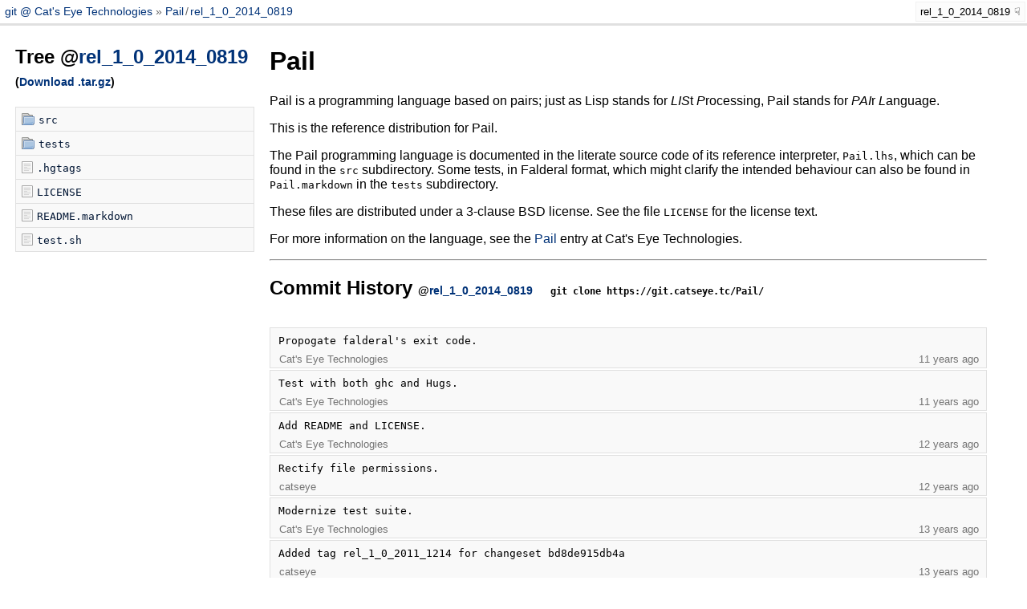

--- FILE ---
content_type: text/html; charset=utf-8
request_url: https://git.catseye.tc/Pail/rel_1_0_2014_0819
body_size: 7120
content:
<!doctype html>
<meta charset="utf-8">
<meta name="viewport" content="width=device-width, initial-scale=1.0">
<link rel=stylesheet href=/static/pygments.css>
<link rel=stylesheet href=/static/klaus.css>
<link rel=icon type="image/png" href="/static/favicon.png" />

<base href="/Pail/blob/rel_1_0_2014_0819/"/>

<title>
  
  Pail (rel_1_0_2014_0819)

 - git @ Cat&#39;s Eye Technologies</title>

<script src=/static/klaus.js></script>

<header>
  <a href=/>
    git @ Cat&#39;s Eye Technologies
  </a>
  <span class=breadcrumbs>
  <span>
    <a href="/Pail/">Pail</a>
    <span class=slash>/</span>
    <a href="/Pail/tree/rel_1_0_2014_0819/">rel_1_0_2014_0819</a>
  </span>

  
</span>
  
<div class=branch-selector>
  <span>rel_1_0_2014_0819</span>
  <div>
    <ul class=branches>
      
      <li><a href="/Pail/master?path=">master</a></li>
      
      <li><a href="/Pail/build-with-dockerized-hastec?path=">build-with-dockerized-hastec</a></li>
      
      <li><a href="/Pail/develop-2019-2?path=">develop-2019-2</a></li>
      
      <li><a href="/Pail/develop-2019-1?path=">develop-2019-1</a></li>
      
    </ul>
    
    <ul class=tags>
      
      <li><a href="/Pail/rel_1_0_2021_1206?path=">rel_1_0_2021_1206</a></li>
      
      <li><a href="/Pail/rel_1_0_2019_1008?path=">rel_1_0_2019_1008</a></li>
      
      <li><a href="/Pail/rel_1_0_2019_0326?path=">rel_1_0_2019_0326</a></li>
      
      <li><a href="/Pail/rel_1_0_2016_0304?path=">rel_1_0_2016_0304</a></li>
      
      <li><a href="/Pail/rel_1_0_2014_0819?path=">rel_1_0_2014_0819</a></li>
      
      <li><a href="/Pail/rel_1_0_2011_1214?path=">rel_1_0_2011_1214</a></li>
      
    </ul>
    
  </div>
</div>

</header>

<div id=content>


<div class=tree>
  <h2>Tree @<a href="/Pail/commit/rel_1_0_2014_0819/">rel_1_0_2014_0819</a>
    <span>(<a href="/Pail/tarball/rel_1_0_2014_0819/">Download .tar.gz</a>)</span>
  </h2>
  <ul>
    
    <li><a href="/Pail/tree/rel_1_0_2014_0819/src" class=dir>src</a></li>
    
    <li><a href="/Pail/tree/rel_1_0_2014_0819/tests" class=dir>tests</a></li>
    
    
    
    <li><a href="/Pail/blob/rel_1_0_2014_0819/.hgtags">.hgtags</a></li>
    
    <li><a href="/Pail/blob/rel_1_0_2014_0819/LICENSE">LICENSE</a></li>
    
    <li><a href="/Pail/blob/rel_1_0_2014_0819/README.markdown">README.markdown</a></li>
    
    <li><a href="/Pail/blob/rel_1_0_2014_0819/test.sh">test.sh</a></li>
    
  </ul>
</div>

<div>


  
    <div class=markup><h1 id="pail">Pail</h1>
<p>Pail is a programming language based on pairs; just as Lisp stands for
<em>LIS</em>t <em>P</em>rocessing, Pail stands for <em>PAI</em>r <em>L</em>anguage.</p>
<p>This is the reference distribution for Pail.</p>
<p>The Pail programming language is documented in the literate source code
of its reference interpreter, <code>Pail.lhs</code>, which can be found in the <code>src</code>
subdirectory.  Some tests, in Falderal format, which might clarify the
intended behaviour can also be found in <code>Pail.markdown</code> in the <code>tests</code>
subdirectory.</p>
<p>These files are distributed under a 3-clause BSD license.  See the file
<code>LICENSE</code> for the license text.</p>
<p>For more information on the language, see the <a href="http://catseye.tc/node/Pail">Pail</a> entry at
Cat's Eye Technologies.</p></div>
  

<hr>




<div class=history>
  <h2>
    
      Commit History
    
    <span>
      @<a href="/Pail/rel_1_0_2014_0819">rel_1_0_2014_0819</a>
    </span>
    
        <code>git clone https://git.catseye.tc/Pail/</code>
    
    
  </h2>

  
  <div class=pagination>
    
    
  </div>
  <div class=clearfloat></div>


  <ul>
  
    <li>
      <a class=commit href="/Pail/commit/ebe7be3edb5b2e43f45836b037afc16b5e3eb340/">
        <span class=line1>
          <span>Propogate falderal&#39;s exit code.</span>
        </span>
        <span class=line2>
          <span>
            Cat&#39;s Eye Technologies
            
          </span>
          <span title="Apr 21, 2014 20:32:12">
            11 years ago
          </span>
        </span>
        <span class=clearfloat></span>
      </a>
    </li>
  
    <li>
      <a class=commit href="/Pail/commit/b3c21ebb49dc99dbb2e4b736030021b3ffc4d039/">
        <span class=line1>
          <span>Test with both ghc and Hugs.</span>
        </span>
        <span class=line2>
          <span>
            Cat&#39;s Eye Technologies
            
          </span>
          <span title="Apr 21, 2014 13:39:46">
            11 years ago
          </span>
        </span>
        <span class=clearfloat></span>
      </a>
    </li>
  
    <li>
      <a class=commit href="/Pail/commit/ce8a38560b89c530a3af10c1d249d668532abd35/">
        <span class=line1>
          <span>Add README and LICENSE.</span>
        </span>
        <span class=line2>
          <span>
            Cat&#39;s Eye Technologies
            
          </span>
          <span title="Oct 27, 2013 13:47:05">
            12 years ago
          </span>
        </span>
        <span class=clearfloat></span>
      </a>
    </li>
  
    <li>
      <a class=commit href="/Pail/commit/6e4af49cc4571409078164d95e265211549e9482/">
        <span class=line1>
          <span>Rectify file permissions.</span>
        </span>
        <span class=line2>
          <span>
            catseye
            
          </span>
          <span title="Feb 27, 2013 14:36:23">
            12 years ago
          </span>
        </span>
        <span class=clearfloat></span>
      </a>
    </li>
  
    <li>
      <a class=commit href="/Pail/commit/21d90c1086aa42bf1933ba4d9e1f00c59f24a423/">
        <span class=line1>
          <span>Modernize test suite.</span>
        </span>
        <span class=line2>
          <span>
            Cat&#39;s Eye Technologies
            
          </span>
          <span title="Jun 19, 2012 04:05:20">
            13 years ago
          </span>
        </span>
        <span class=clearfloat></span>
      </a>
    </li>
  
    <li>
      <a class=commit href="/Pail/commit/84963b941fc2add54c109a1ee6b6345fe8aceedf/">
        <span class=line1>
          <span>Added tag rel_1_0_2011_1214 for changeset bd8de915db4a</span>
        </span>
        <span class=line2>
          <span>
            catseye
            
          </span>
          <span title="Mar 21, 2012 04:16:52">
            13 years ago
          </span>
        </span>
        <span class=clearfloat></span>
      </a>
    </li>
  
    <li>
      <a class=commit href="/Pail/commit/e999b2f613919bb2d3de677fd07942fd239dbb66/">
        <span class=line1>
          <span>Initial import of Pail version 1.0 revision 2011.1214 sources.</span>
        </span>
        <span class=line2>
          <span>
            catseye
            
          </span>
          <span title="Mar 21, 2012 03:54:41">
            13 years ago
          </span>
        </span>
        <span class=clearfloat></span>
      </a>
    </li>
  
  </ul>
</div>


  <div class=pagination>
    
    
  </div>
  <div class=clearfloat></div>


</div>


</div>

<footer>
  powered by <a href="https://github.com/jonashaag/klaus">klaus</a> e37ca43,
  a simple Git viewer by Jonas Haag
</footer>